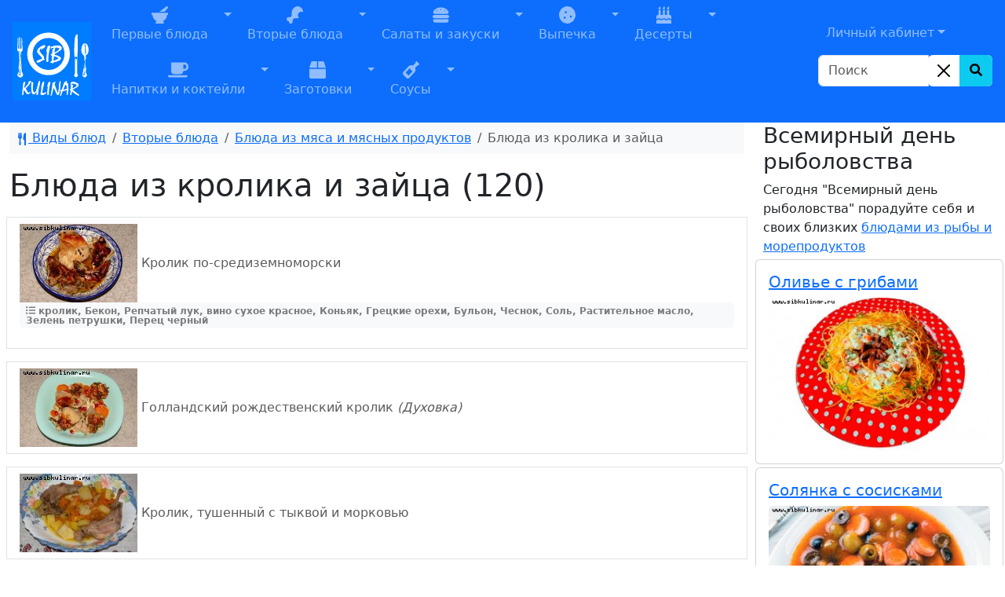

--- FILE ---
content_type: text/html; charset=UTF-8
request_url: https://www.sibkulinar.ru/dishtype.php?id=56
body_size: 12255
content:
<!DOCTYPE html><html lang="ru">
            <head itemscope itemtype="http://schema.org/WPHeader">
            <title itemprop="headline">Блюда из кролика и зайца / Блюда из мяса и мясных продуктов Кулинарные рецепты приготовления вкусных и изысканных блюд с фото</title>
<meta charset="utf-8" >
                <meta name="description" content="Вид блюда Блюда из кролика и зайца / Блюда из мяса и мясных продуктов, Кулинарные рецепты, советы, мировые кухни, кухня разных стран, рецепты по месту приготовления, блюда на каждый день, рецепты с фото, пошаговые рецепты, еда">
                <meta itemprop="description" content="Вид блюда Блюда из кролика и зайца / Блюда из мяса и мясных продуктов, Кулинарные рецепты, советы, мировые кухни, кухня разных стран, рецепты по месту приготовления, блюда на каждый день, рецепты с фото, пошаговые рецепты, еда">
                <meta name="keywords" content="Блюда из кролика и зайца / Блюда из мяса и мясных продуктов, СибКулинар, Кулинария, рецепты, советы, кухня, фоторецепты, еда">
                <meta itemprop="keywords" content="Блюда из кролика и зайца / Блюда из мяса и мясных продуктов, СибКулинар, Кулинария, рецепты, советы, кухня, фоторецепты, еда">
                <meta name="viewport" content="width=device-width, initial-scale=1, shrink-to-fit=no">
                <meta name="robots" content="all">
                <meta property="og:type" content="website"><link rel="canonical" href="https://www.sibkulinar.ru/dishtype.php?id=56"><meta property="og:url" content="https://www.sibkulinar.ru/dishtype.php?id=56" ><link rel="icon" href="https://www.sibkulinar.ru/favicon.ico" type="image/x-icon">
                <link rel="shortcut icon" href="https://www.sibkulinar.ru/favicon.ico" type="image/x-icon">
                <link rel="index" title="Кулинарные рецепты приготовления вкусных и изысканных блюд с фото" href="https://www.sibkulinar.ru">
                <meta property="og:title" content="Блюда из кролика и зайца / Блюда из мяса и мясных продуктов">             
                <link href="https://cdn.jsdelivr.net/npm/bootstrap@5.3.8/dist/css/bootstrap.min.css" rel="stylesheet" integrity="sha384-sRIl4kxILFvY47J16cr9ZwB07vP4J8+LH7qKQnuqkuIAvNWLzeN8tE5YBujZqJLB" crossorigin="anonymous">

                
                <link href="https://www.sibkulinar.ru/templates/main/css/styles.css?ver=107" rel="stylesheet" type="text/css" >
                              
                <script>
                 
                 $(function() {
                 $(window).scroll(function() {
                    if($(this).scrollTop() != 0) {
                        $('#toTop').fadeIn();
            	    } else {
                      $('#toTop').fadeOut();
                    }     
                });
                         
                    $('#toTop').click(function() {
                      $('body,html').animate({scrollTop:0},800);  
                    });       
                });           
                </script> <script>window.yaContextCb=window.yaContextCb||[]</script>
    <script src="https://yandex.ru/ads/system/context.js" async></script>
            </head>
            <body>
<!-- Global site tag (gtag.js) - Google Analytics -->
<script async src="https://www.googletagmanager.com/gtag/js?id=UA-26983722-2"></script>
<script>
  window.dataLayer = window.dataLayer || [];
  function gtag(){dataLayer.push(arguments);}
  gtag('js', new Date());

  gtag('config', 'UA-26983722-2');
</script>
<header><div class="container-fluid px-0"><nav class="navbar navbar-icon-top navbar-expand-lg navbar-dark bg-primary px-md-3">
                   
  <a class="navbar-brand" href="https://www.sibkulinar.ru/"><img src="https://www.sibkulinar.ru/templates/main/images/logo1.png" class="d-inline-block align-top" alt="sibkulinar.ru" title="sibkulinar.ru"></a><button class="navbar-toggler" type="button" data-bs-toggle="collapse" data-bs-target="#navbarSupportedContent" aria-controls="navbarSupportedContent" aria-expanded="false" aria-label="Toggle navigation">
    <span class="navbar-toggler-icon"></span>
  </button><div class="collapse navbar-collapse" id="navbarSupportedContent">  <ul class="navbar-nav mr-auto d-flex flex-md-wrap"><li class="nav-item btn-group">
<a href="https://www.sibkulinar.ru/./dishtype.php?id=30" class="nav-link" role="button"><i class="fas fa-mortar-pestle fa-lg"></i><br>
Первые блюда</a><a href="#" class="nav-link dropdown-toggle dropdown-toggle-split" role="button" id="dropdownMenuLink2" data-bs-toggle="dropdown" aria-expanded="false">
<span class="visually-hidden">Toggle Dropdown</span></a>
<ul class="dropdown-menu" aria-labelledby="dropdownMenuLink2">
<li><a class="dropdown-item" href="https://www.sibkulinar.ru/dishtype.php?id=31">Холодные первые блюда</a></li>
<li><a class="dropdown-item" href="https://www.sibkulinar.ru/dishtype.php?id=35">Горячие первые блюда</a></li>
<li><a class="dropdown-item" href="https://www.sibkulinar.ru/dishtype.php?id=192">Борщи</a></li>
<li><a class="dropdown-item" href="https://www.sibkulinar.ru/dishtype.php?id=203">Рассольники</a></li>
<li><a class="dropdown-item" href="https://www.sibkulinar.ru/dishtype.php?id=204">Солянка</a></li>
<li><a class="dropdown-item" href="https://www.sibkulinar.ru/dishtype.php?id=213">Супы-пюре</a></li>
<li><a class="dropdown-item" href="https://www.sibkulinar.ru/dishtype.php?id=222">Уха</a></li>
<li><a class="dropdown-item" href="https://www.sibkulinar.ru/dishtype.php?id=223">Щи</a></li>
<li><a class="dropdown-item" href="https://www.sibkulinar.ru/dishtype.php?id=225">Холодники</a></li>
<li><a class="dropdown-item" href="https://www.sibkulinar.ru/dishtype.php?id=228">Бульоны</a></li>
<li><a class="dropdown-item" href="https://www.sibkulinar.ru/dishtype.php?id=229">Изысканные супы</a></li>
<li><a class="dropdown-item" href="https://www.sibkulinar.ru/dishtype.php?id=231">Чорба</a></li>
<li><a class="dropdown-item" href="https://www.sibkulinar.ru/dishtype.php?id=268">Лагманы</a></li>
<li><a class="dropdown-item" href="https://www.sibkulinar.ru/dishtype.php?id=269">Супы-крема</a></li>
<li><a class="dropdown-item" href="https://www.sibkulinar.ru/dishtype.php?id=278">Харчо</a></li>
<li><a class="dropdown-item" href="https://www.sibkulinar.ru/dishtype.php?id=279">Похлёбки</a></li>
<li><a class="dropdown-item" href="https://www.sibkulinar.ru/dishtype.php?id=281">Шурпа</a></li>
<li><a class="dropdown-item" href="https://www.sibkulinar.ru/dishtype.php?id=293">Суп-лапша</a></li>
<li><a class="dropdown-item" href="https://www.sibkulinar.ru/dishtype.php?id=303">Супы из фасоли, гороха, чечевицы</a></li>
<li><a class="dropdown-item" href="https://www.sibkulinar.ru/dishtype.php?id=304">Хлебные супы</a></li>
<li><a class="dropdown-item" href="https://www.sibkulinar.ru/dishtype.php?id=316">Айнтопф</a></li>
<li><a class="dropdown-item" href="https://www.sibkulinar.ru/dishtype.php?id=350">Свекольники</a></li>
<li><a class="dropdown-item" href="https://www.sibkulinar.ru/dishtype.php?id=351">Капустняки</a></li>
<li><a class="dropdown-item" href="https://www.sibkulinar.ru/dishtype.php?id=352">Минестроне</a></li>
<li><a class="dropdown-item" href="https://www.sibkulinar.ru/dishtype.php?id=353">Гаспачо</a></li>
<li><a class="dropdown-item" href="https://www.sibkulinar.ru/dishtype.php?id=354">Бозбаш</a></li>
<li><a class="dropdown-item" href="https://www.sibkulinar.ru/dishtype.php?id=373">Хаши</a></li>
<li><a class="dropdown-item" href="https://www.sibkulinar.ru/dishtype.php?id=382">Кулеши</a></li>
</ul>
</li>
<li class="nav-item btn-group">
<a href="https://www.sibkulinar.ru/./dishtype.php?id=3" class="nav-link" role="button"><i class="fas fa-drumstick-bite fa-lg"></i><br>
Вторые блюда</a><a href="#" class="nav-link dropdown-toggle dropdown-toggle-split" role="button" id="dropdownMenuLink3" data-bs-toggle="dropdown" aria-expanded="false">
<span class="visually-hidden">Toggle Dropdown</span></a>
<ul class="dropdown-menu" aria-labelledby="dropdownMenuLink3">
<li><a class="dropdown-item" href="https://www.sibkulinar.ru/dishtype.php?id=43">Блюда из овощей</a></li>
<li><a class="dropdown-item" href="https://www.sibkulinar.ru/dishtype.php?id=48">Блюда из круп и изделий из теста</a></li>
<li><a class="dropdown-item" href="https://www.sibkulinar.ru/dishtype.php?id=52">Блюда из лапши и макарон</a></li>
<li><a class="dropdown-item" href="https://www.sibkulinar.ru/dishtype.php?id=54">Блюда из мяса и мясных продуктов</a></li>
<li><a class="dropdown-item" href="https://www.sibkulinar.ru/dishtype.php?id=60">Блюда из рыбы и морепродуктов</a></li>
<li><a class="dropdown-item" href="https://www.sibkulinar.ru/dishtype.php?id=61">Блюда из грибов</a></li>
<li><a class="dropdown-item" href="https://www.sibkulinar.ru/dishtype.php?id=63">Блюда из фасоли, гороха, чечевицы</a></li>
<li><a class="dropdown-item" href="https://www.sibkulinar.ru/dishtype.php?id=64">Молочные блюда</a></li>
<li><a class="dropdown-item" href="https://www.sibkulinar.ru/dishtype.php?id=65">Яичные блюда</a></li>
<li><a class="dropdown-item" href="https://www.sibkulinar.ru/dishtype.php?id=196">Бефстроганов</a></li>
<li><a class="dropdown-item" href="https://www.sibkulinar.ru/dishtype.php?id=200">Запеканки</a></li>
<li><a class="dropdown-item" href="https://www.sibkulinar.ru/dishtype.php?id=201">Гуляши</a></li>
<li><a class="dropdown-item" href="https://www.sibkulinar.ru/dishtype.php?id=202">Рагу</a></li>
<li><a class="dropdown-item" href="https://www.sibkulinar.ru/dishtype.php?id=205">Жаркое</a></li>
<li><a class="dropdown-item" href="https://www.sibkulinar.ru/dishtype.php?id=208">Бифштексы</a></li>
<li><a class="dropdown-item" href="https://www.sibkulinar.ru/dishtype.php?id=209">Шницели</a></li>
<li><a class="dropdown-item" href="https://www.sibkulinar.ru/dishtype.php?id=211">Шашлыки</a></li>
<li><a class="dropdown-item" href="https://www.sibkulinar.ru/dishtype.php?id=216">Антрекоты</a></li>
<li><a class="dropdown-item" href="https://www.sibkulinar.ru/dishtype.php?id=218">Чахохбили</a></li>
<li><a class="dropdown-item" href="https://www.sibkulinar.ru/dishtype.php?id=220">Бигосы</a></li>
<li><a class="dropdown-item" href="https://www.sibkulinar.ru/dishtype.php?id=234">Кебабы</a></li>
<li><a class="dropdown-item" href="https://www.sibkulinar.ru/dishtype.php?id=245">Блюда из фарша</a></li>
<li><a class="dropdown-item" href="https://www.sibkulinar.ru/dishtype.php?id=249">Из сыра и творога</a></li>
<li><a class="dropdown-item" href="https://www.sibkulinar.ru/dishtype.php?id=250">Фаршированные блюда</a></li>
<li><a class="dropdown-item" href="https://www.sibkulinar.ru/dishtype.php?id=255">Рулеты</a></li>
<li><a class="dropdown-item" href="https://www.sibkulinar.ru/dishtype.php?id=260">Жюльены</a></li>
<li><a class="dropdown-item" href="https://www.sibkulinar.ru/dishtype.php?id=266">Галушки</a></li>
<li><a class="dropdown-item" href="https://www.sibkulinar.ru/dishtype.php?id=272">Фарши</a></li>
<li><a class="dropdown-item" href="https://www.sibkulinar.ru/dishtype.php?id=280">Эскалопы</a></li>
<li><a class="dropdown-item" href="https://www.sibkulinar.ru/dishtype.php?id=297">Соте</a></li>
<li><a class="dropdown-item" href="https://www.sibkulinar.ru/dishtype.php?id=318">Ростбиф</a></li>
<li><a class="dropdown-item" href="https://www.sibkulinar.ru/dishtype.php?id=325">Мусака</a></li>
<li><a class="dropdown-item" href="https://www.sibkulinar.ru/dishtype.php?id=333">Чанахи</a></li>
<li><a class="dropdown-item" href="https://www.sibkulinar.ru/dishtype.php?id=374">Азу</a></li>
<li><a class="dropdown-item" href="https://www.sibkulinar.ru/dishtype.php?id=381">Лангеты</a></li>
</ul>
</li>
<li class="nav-item btn-group">
<a href="https://www.sibkulinar.ru/./dishtype.php?id=5" class="nav-link" role="button"><i class="fas fa-hamburger fa-lg"></i><br>
Салаты и закуски</a><a href="#" class="nav-link dropdown-toggle dropdown-toggle-split" role="button" id="dropdownMenuLink4" data-bs-toggle="dropdown" aria-expanded="false">
<span class="visually-hidden">Toggle Dropdown</span></a>
<ul class="dropdown-menu" aria-labelledby="dropdownMenuLink4">
<li><a class="dropdown-item" href="https://www.sibkulinar.ru/dishtype.php?id=11">Салаты</a></li>
<li><a class="dropdown-item" href="https://www.sibkulinar.ru/dishtype.php?id=19">Холодные закуски</a></li>
<li><a class="dropdown-item" href="https://www.sibkulinar.ru/dishtype.php?id=29">Горячие закуски</a></li>
<li><a class="dropdown-item" href="https://www.sibkulinar.ru/dishtype.php?id=145">Бутерброды</a></li>
<li><a class="dropdown-item" href="https://www.sibkulinar.ru/dishtype.php?id=226">Холодец и заливное</a></li>
<li><a class="dropdown-item" href="https://www.sibkulinar.ru/dishtype.php?id=227">Паштеты</a></li>
<li><a class="dropdown-item" href="https://www.sibkulinar.ru/dishtype.php?id=244">Гренки</a></li>
<li><a class="dropdown-item" href="https://www.sibkulinar.ru/dishtype.php?id=251">Суши (роллы, маки)</a></li>
<li><a class="dropdown-item" href="https://www.sibkulinar.ru/dishtype.php?id=262">Заправки</a></li>
<li><a class="dropdown-item" href="https://www.sibkulinar.ru/dishtype.php?id=264">Студни</a></li>
<li><a class="dropdown-item" href="https://www.sibkulinar.ru/dishtype.php?id=319">Начинки</a></li>
<li><a class="dropdown-item" href="https://www.sibkulinar.ru/dishtype.php?id=356">Пасты</a></li>
<li><a class="dropdown-item" href="https://www.sibkulinar.ru/dishtype.php?id=366">Закусочные торты</a></li>
<li><a class="dropdown-item" href="https://www.sibkulinar.ru/dishtype.php?id=380">Масляные смеси</a></li>
</ul>
</li>
<li class="nav-item btn-group">
<a href="https://www.sibkulinar.ru/./dishtype.php?id=8" class="nav-link" role="button"><i class="fas fa-cookie fa-lg"></i><br>
Выпечка</a><a href="#" class="nav-link dropdown-toggle dropdown-toggle-split" role="button" id="dropdownMenuLink5" data-bs-toggle="dropdown" aria-expanded="false">
<span class="visually-hidden">Toggle Dropdown</span></a>
<ul class="dropdown-menu" aria-labelledby="dropdownMenuLink5">
<li><a class="dropdown-item" href="https://www.sibkulinar.ru/dishtype.php?id=68">Пироги</a></li>
<li><a class="dropdown-item" href="https://www.sibkulinar.ru/dishtype.php?id=69">Блины</a></li>
<li><a class="dropdown-item" href="https://www.sibkulinar.ru/dishtype.php?id=72">Печенье</a></li>
<li><a class="dropdown-item" href="https://www.sibkulinar.ru/dishtype.php?id=73">Пончики</a></li>
<li><a class="dropdown-item" href="https://www.sibkulinar.ru/dishtype.php?id=74">Вафли</a></li>
<li><a class="dropdown-item" href="https://www.sibkulinar.ru/dishtype.php?id=97">Торты</a></li>
<li><a class="dropdown-item" href="https://www.sibkulinar.ru/dishtype.php?id=98">Круассаны</a></li>
<li><a class="dropdown-item" href="https://www.sibkulinar.ru/dishtype.php?id=99">Пирожные</a></li>
<li><a class="dropdown-item" href="https://www.sibkulinar.ru/dishtype.php?id=103">Пироги (сластенка)</a></li>
<li><a class="dropdown-item" href="https://www.sibkulinar.ru/dishtype.php?id=106">Пряники</a></li>
<li><a class="dropdown-item" href="https://www.sibkulinar.ru/dishtype.php?id=110">Блинчатые пироги, пирожки и блинники</a></li>
<li><a class="dropdown-item" href="https://www.sibkulinar.ru/dishtype.php?id=121">Оладьи</a></li>
<li><a class="dropdown-item" href="https://www.sibkulinar.ru/dishtype.php?id=129">Хлеб</a></li>
<li><a class="dropdown-item" href="https://www.sibkulinar.ru/dishtype.php?id=172">Лепёшки</a></li>
<li><a class="dropdown-item" href="https://www.sibkulinar.ru/dishtype.php?id=195">Куличи</a></li>
<li><a class="dropdown-item" href="https://www.sibkulinar.ru/dishtype.php?id=207">Чебуреки</a></li>
<li><a class="dropdown-item" href="https://www.sibkulinar.ru/dishtype.php?id=210">Пиццы</a></li>
<li><a class="dropdown-item" href="https://www.sibkulinar.ru/dishtype.php?id=215">Пирожки</a></li>
<li><a class="dropdown-item" href="https://www.sibkulinar.ru/dishtype.php?id=240">Булочки</a></li>
<li><a class="dropdown-item" href="https://www.sibkulinar.ru/dishtype.php?id=257">Кексы</a></li>
<li><a class="dropdown-item" href="https://www.sibkulinar.ru/dishtype.php?id=271">Начинки</a></li>
<li><a class="dropdown-item" href="https://www.sibkulinar.ru/dishtype.php?id=284">Тесто</a></li>
<li><a class="dropdown-item" href="https://www.sibkulinar.ru/dishtype.php?id=285">Хачапури</a></li>
<li><a class="dropdown-item" href="https://www.sibkulinar.ru/dishtype.php?id=286">Ватрушки</a></li>
<li><a class="dropdown-item" href="https://www.sibkulinar.ru/dishtype.php?id=311">Хворост</a></li>
<li><a class="dropdown-item" href="https://www.sibkulinar.ru/dishtype.php?id=312">Кулебяка</a></li>
<li><a class="dropdown-item" href="https://www.sibkulinar.ru/dishtype.php?id=313">Драники</a></li>
<li><a class="dropdown-item" href="https://www.sibkulinar.ru/dishtype.php?id=315">Беляши</a></li>
<li><a class="dropdown-item" href="https://www.sibkulinar.ru/dishtype.php?id=326">Шаньги</a></li>
<li><a class="dropdown-item" href="https://www.sibkulinar.ru/dishtype.php?id=328">Шарлотки</a></li>
<li><a class="dropdown-item" href="https://www.sibkulinar.ru/dishtype.php?id=329">Штрудели</a></li>
<li><a class="dropdown-item" href="https://www.sibkulinar.ru/dishtype.php?id=331">Курники</a></li>
<li><a class="dropdown-item" href="https://www.sibkulinar.ru/dishtype.php?id=348">Самса</a></li>
<li><a class="dropdown-item" href="https://www.sibkulinar.ru/dishtype.php?id=376">Расстегаи</a></li>
<li><a class="dropdown-item" href="https://www.sibkulinar.ru/dishtype.php?id=377">Сочни</a></li>
<li><a class="dropdown-item" href="https://www.sibkulinar.ru/dishtype.php?id=378">Рогалики</a></li>
<li><a class="dropdown-item" href="https://www.sibkulinar.ru/dishtype.php?id=379">Слойки</a></li>
<li><a class="dropdown-item" href="https://www.sibkulinar.ru/dishtype.php?id=384">Бабы</a></li>
<li><a class="dropdown-item" href="https://www.sibkulinar.ru/dishtype.php?id=385">Коврижки</a></li>
</ul>
</li>
<li class="nav-item btn-group">
<a href="https://www.sibkulinar.ru/./dishtype.php?id=6" class="nav-link" role="button"><i class="fas fa-birthday-cake fa-lg"></i><br>
Десерты</a><a href="#" class="nav-link dropdown-toggle dropdown-toggle-split" role="button" id="dropdownMenuLink6" data-bs-toggle="dropdown" aria-expanded="false">
<span class="visually-hidden">Toggle Dropdown</span></a>
<ul class="dropdown-menu" aria-labelledby="dropdownMenuLink6">
<li><a class="dropdown-item" href="https://www.sibkulinar.ru/dishtype.php?id=75">Сладкие блюда</a></li>
<li><a class="dropdown-item" href="https://www.sibkulinar.ru/dishtype.php?id=77">Суфле</a></li>
<li><a class="dropdown-item" href="https://www.sibkulinar.ru/dishtype.php?id=78">Конфеты. Помадки</a></li>
<li><a class="dropdown-item" href="https://www.sibkulinar.ru/dishtype.php?id=100">Прочее</a></li>
<li><a class="dropdown-item" href="https://www.sibkulinar.ru/dishtype.php?id=102">Салаты (сластенка)</a></li>
<li><a class="dropdown-item" href="https://www.sibkulinar.ru/dishtype.php?id=104">Напитки (сластенка)</a></li>
<li><a class="dropdown-item" href="https://www.sibkulinar.ru/dishtype.php?id=112">Сладкие</a></li>
<li><a class="dropdown-item" href="https://www.sibkulinar.ru/dishtype.php?id=113">Несладкие</a></li>
<li><a class="dropdown-item" href="https://www.sibkulinar.ru/dishtype.php?id=232">Желе</a></li>
<li><a class="dropdown-item" href="https://www.sibkulinar.ru/dishtype.php?id=237">Пудинги</a></li>
<li><a class="dropdown-item" href="https://www.sibkulinar.ru/dishtype.php?id=238">Кремы</a></li>
<li><a class="dropdown-item" href="https://www.sibkulinar.ru/dishtype.php?id=239">Мороженое</a></li>
<li><a class="dropdown-item" href="https://www.sibkulinar.ru/dishtype.php?id=254">Муссы</a></li>
<li><a class="dropdown-item" href="https://www.sibkulinar.ru/dishtype.php?id=256">Мармелады</a></li>
<li><a class="dropdown-item" href="https://www.sibkulinar.ru/dishtype.php?id=259">Джемы</a></li>
<li><a class="dropdown-item" href="https://www.sibkulinar.ru/dishtype.php?id=270">Пасты</a></li>
<li><a class="dropdown-item" href="https://www.sibkulinar.ru/dishtype.php?id=294">Парфе</a></li>
<li><a class="dropdown-item" href="https://www.sibkulinar.ru/dishtype.php?id=295">Пастила</a></li>
<li><a class="dropdown-item" href="https://www.sibkulinar.ru/dishtype.php?id=327">Цукаты</a></li>
<li><a class="dropdown-item" href="https://www.sibkulinar.ru/dishtype.php?id=383">Фланы</a></li>
</ul>
</li>
<li class="nav-item btn-group">
<a href="https://www.sibkulinar.ru/./dishtype.php?id=7" class="nav-link" role="button"><i class="fas fa-coffee fa-lg"></i><br>
Напитки и коктейли</a><a href="#" class="nav-link dropdown-toggle dropdown-toggle-split" role="button" id="dropdownMenuLink7" data-bs-toggle="dropdown" aria-expanded="false">
<span class="visually-hidden">Toggle Dropdown</span></a>
<ul class="dropdown-menu" aria-labelledby="dropdownMenuLink7">
<li><a class="dropdown-item" href="https://www.sibkulinar.ru/dishtype.php?id=81">Холодные напитки</a></li>
<li><a class="dropdown-item" href="https://www.sibkulinar.ru/dishtype.php?id=82">Квасы</a></li>
<li><a class="dropdown-item" href="https://www.sibkulinar.ru/dishtype.php?id=84">Горячие напитки</a></li>
<li><a class="dropdown-item" href="https://www.sibkulinar.ru/dishtype.php?id=130">Коктейли</a></li>
<li><a class="dropdown-item" href="https://www.sibkulinar.ru/dishtype.php?id=158">Шербеты</a></li>
<li><a class="dropdown-item" href="https://www.sibkulinar.ru/dishtype.php?id=197">Чай</a></li>
<li><a class="dropdown-item" href="https://www.sibkulinar.ru/dishtype.php?id=261">Пунши</a></li>
<li><a class="dropdown-item" href="https://www.sibkulinar.ru/dishtype.php?id=273">Глинтвейны</a></li>
<li><a class="dropdown-item" href="https://www.sibkulinar.ru/dishtype.php?id=274">Самогоны</a></li>
<li><a class="dropdown-item" href="https://www.sibkulinar.ru/dishtype.php?id=276">Сбитни</a></li>
<li><a class="dropdown-item" href="https://www.sibkulinar.ru/dishtype.php?id=282">Аперетивы</a></li>
<li><a class="dropdown-item" href="https://www.sibkulinar.ru/dishtype.php?id=283">Крюшоны</a></li>
<li><a class="dropdown-item" href="https://www.sibkulinar.ru/dishtype.php?id=310">Вино</a></li>
<li><a class="dropdown-item" href="https://www.sibkulinar.ru/dishtype.php?id=317">Морсы</a></li>
<li><a class="dropdown-item" href="https://www.sibkulinar.ru/dishtype.php?id=371">Гроги</a></li>
<li><a class="dropdown-item" href="https://www.sibkulinar.ru/dishtype.php?id=372">Джулепы</a></li>
</ul>
</li>
<li class="nav-item btn-group">
<a href="https://www.sibkulinar.ru/./dishtype.php?id=9" class="nav-link" role="button"><i class="fas fa-box fa-lg"></i><br>
Заготовки</a><a href="#" class="nav-link dropdown-toggle dropdown-toggle-split" role="button" id="dropdownMenuLink8" data-bs-toggle="dropdown" aria-expanded="false">
<span class="visually-hidden">Toggle Dropdown</span></a>
<ul class="dropdown-menu" aria-labelledby="dropdownMenuLink8">
<li><a class="dropdown-item" href="https://www.sibkulinar.ru/dishtype.php?id=13">Закрутки</a></li>
<li><a class="dropdown-item" href="https://www.sibkulinar.ru/dishtype.php?id=86">Компот</a></li>
<li><a class="dropdown-item" href="https://www.sibkulinar.ru/dishtype.php?id=89">Соленья</a></li>
<li><a class="dropdown-item" href="https://www.sibkulinar.ru/dishtype.php?id=92">Болгарский перец</a></li>
<li><a class="dropdown-item" href="https://www.sibkulinar.ru/dishtype.php?id=93">Прочие соленья и маринады</a></li>
<li><a class="dropdown-item" href="https://www.sibkulinar.ru/dishtype.php?id=95">Компоты</a></li>
<li><a class="dropdown-item" href="https://www.sibkulinar.ru/dishtype.php?id=159">Варенья</a></li>
<li><a class="dropdown-item" href="https://www.sibkulinar.ru/dishtype.php?id=242">Маринады</a></li>
<li><a class="dropdown-item" href="https://www.sibkulinar.ru/dishtype.php?id=243">Икра, приправы, заправки</a></li>
<li><a class="dropdown-item" href="https://www.sibkulinar.ru/dishtype.php?id=275">Пюре</a></li>
<li><a class="dropdown-item" href="https://www.sibkulinar.ru/dishtype.php?id=290">Повидло</a></li>
<li><a class="dropdown-item" href="https://www.sibkulinar.ru/dishtype.php?id=291">Заморозка</a></li>
<li><a class="dropdown-item" href="https://www.sibkulinar.ru/dishtype.php?id=292">Грибы</a></li>
</ul>
</li>
<li class="nav-item btn-group">
<a href="https://www.sibkulinar.ru/./dishtype.php?id=25" class="nav-link" role="button"><i class="fas fa-wine-bottle fa-lg"></i><br>
Соусы</a><a href="#" class="nav-link dropdown-toggle dropdown-toggle-split" role="button" id="dropdownMenuLink9" data-bs-toggle="dropdown" aria-expanded="false">
<span class="visually-hidden">Toggle Dropdown</span></a>
<ul class="dropdown-menu" aria-labelledby="dropdownMenuLink9">
<li><a class="dropdown-item" href="https://www.sibkulinar.ru/dishtype.php?id=26">Соусы к мясным блюдам</a></li>
<li><a class="dropdown-item" href="https://www.sibkulinar.ru/dishtype.php?id=27">Соусы к рыбе</a></li>
<li><a class="dropdown-item" href="https://www.sibkulinar.ru/dishtype.php?id=28">Соусы к овощным блюдам</a></li>
<li><a class="dropdown-item" href="https://www.sibkulinar.ru/dishtype.php?id=138">Итальянские соусы</a></li>
<li><a class="dropdown-item" href="https://www.sibkulinar.ru/dishtype.php?id=298">Майонезы</a></li>
<li><a class="dropdown-item" href="https://www.sibkulinar.ru/dishtype.php?id=330">Бешамель</a></li>
<li><a class="dropdown-item" href="https://www.sibkulinar.ru/dishtype.php?id=332">Кетчупы</a></li>
<li><a class="dropdown-item" href="https://www.sibkulinar.ru/dishtype.php?id=360">Горячие мучные подливки к мясным кушаньям</a></li>
<li><a class="dropdown-item" href="https://www.sibkulinar.ru/dishtype.php?id=361">Горячие подливки к овощам</a></li>
<li><a class="dropdown-item" href="https://www.sibkulinar.ru/dishtype.php?id=362">Горячие подливки к горячей рыбе и паштетам</a></li>
<li><a class="dropdown-item" href="https://www.sibkulinar.ru/dishtype.php?id=363">Холодные подливки к холодной отварной и жареной говядине, дичи, домашней птице и холодной рыбе </a></li>
<li><a class="dropdown-item" href="https://www.sibkulinar.ru/dishtype.php?id=364">Сладкие подливки к пудингам и кашам</a></li>
<li><a class="dropdown-item" href="https://www.sibkulinar.ru/dishtype.php?id=367">Соусы и приправы для блюд из дикорастущих съедобных растений.</a></li>
</ul>
</li>
</ul></div><div class="d-flex flex-column-reverse bd-highlight "><div class="bd-highlight"><form action="https://www.sibkulinar.ru/find.php" class="form-inline my-2 my-lg-0">
       <div class="input-group mb-3">
        <input type="search" class="form-control"  placeholder="Поиск" name="find" aria-label="Search" aria-describedby="button-search">
            <div class="input-group-append">
            <div class="btn-group bg-white rounded-end" role="group">
                <button type="button" class="btn-close bg-white p-1 m-2 opacity-100" id="search_clear" aria-label="Close"></button>
                <button type="submit" class="btn btn-info" id="button-search" aria-label="Search Button">
                    <i class="fa fa-search" aria-hidden="true"></i>
                </button>
            </div>
            </div> 
        </div>    
    </form>
</div>
<div class="bd-highlight"><ul class="navbar-nav mr-auto">
    <li class="nav-item dropdown">
    <a href="#" class="nav-link dropdown-toggle lk" id="navbarDropdown" role="button" data-bs-toggle="dropdown" aria-haspopup="true" aria-expanded="false">Личный кабинет</a><div class="dropdown-menu auth" aria-labelledby="navbarDropdown" ><h2 class="h3 mb-3 font-weight-normal">Вход</h2><form class="needs-validation was-validated" novalidate>
  <div class="form-group has-validation">
    <label for="exampleInputEmail1">Электронная почта или имя</label>
    <input type="text" class="form-control" id="exampleInputEmail1" aria-describedby="emailHelp" placeholder="Введите e-mail или имя" required>
    <div class="valid-feedback">
      Имя заполнено!
    </div>
    <div class="invalid-feedback">
        Имя или электронный адрес обязательны для заполнения!
      </div>
    <small id="emailHelp" class="form-text text-muted">Введите e-mail или имя, указанные при регистрации.</small>
  </div>
  <div class="form-group">
    <label for="exampleInputPassword1">Пароль</label>
    <input type="password" class="form-control" id="exampleInputPassword1" placeholder="Password" required>
    <div class="invalid-feedback">
        Пароль не может быть пустой!
      </div>
  </div>

  <button type="submit" class="btn btn-primary">Вход</button>
</form>
        <div class="dropdown-divider"></div>
            <a class="dropdown-item" href="#">Первый раз здесь? Зарегистрироваться</a>
            <a class="dropdown-item" href="#">Забыли пароль?</a>
        </div>
</li></ul>
</div>
</div>
</nav></div></header><div class="container-fluid"><div class="row">  <div class="col-sm-12 col-xl-9"><nav aria-label="breadcrumb"><ol class="breadcrumb bg-light p-2"><li class="breadcrumb-item"><a href="https://www.sibkulinar.ru/dishtype.php?id=1"><svg xmlns="http://www.w3.org/2000/svg" width="16" height="16" fill="currentColor" class="bi bi-fork-knife" viewBox="0 0 16 16">
  <path d="M13 .5c0-.276-.226-.506-.498-.465-1.703.257-2.94 2.012-3 8.462a.5.5 0 0 0 .498.5c.56.01 1 .13 1 1.003v5.5a.5.5 0 0 0 .5.5h1a.5.5 0 0 0 .5-.5zM4.25 0a.25.25 0 0 1 .25.25v5.122a.128.128 0 0 0 .256.006l.233-5.14A.25.25 0 0 1 5.24 0h.522a.25.25 0 0 1 .25.238l.233 5.14a.128.128 0 0 0 .256-.006V.25A.25.25 0 0 1 6.75 0h.29a.5.5 0 0 1 .498.458l.423 5.07a1.69 1.69 0 0 1-1.059 1.711l-.053.022a.92.92 0 0 0-.58.884L6.47 15a.971.971 0 1 1-1.942 0l.202-6.855a.92.92 0 0 0-.58-.884l-.053-.022a1.69 1.69 0 0 1-1.059-1.712L3.462.458A.5.5 0 0 1 3.96 0z"/>
</svg> Виды блюд</a></li>
<li class="breadcrumb-item"><a href="https://www.sibkulinar.ru/dishtype.php?id=3">Вторые блюда</a></li>
<li class="breadcrumb-item"><a href="https://www.sibkulinar.ru/dishtype.php?id=54">Блюда из мяса и мясных продуктов</a></li>
<li class="breadcrumb-item active sub-category">Блюда из кролика и зайца</li>
</ol></nav><div class='desc_dishtype'></div>      <div class="row">      </div><h1>Блюда из кролика и зайца (120)</h1><div class="row list-group list-group-horizontal d-flex"><div class="p-2"><a class="list-group-item list-group-item-action" href="./recipe.php?id=104852"><img src="./image_recipe.php?id=104852&amp;type=3" loading="lazy" alt="Кролик по-средиземноморски" title="Фото к рецепту Кролик по-средиземноморски"> Кролик по-средиземноморски<p> <span class="badge ingredient bg-light text-black-50"><i class="fas fa-list-ul"></i> кролик, Бекон, Репчатый лук, вино сухое красное, Коньяк, Грецкие орехи, Бульон, Чеснок, Соль, Растительное масло, Зелень петрушки, Перец черный</span></p></a>
</div>
 <div class="p-2"><a class="list-group-item list-group-item-action" href="./recipe.php?id=102999"><img src="./image_recipe.php?id=102999&amp;type=3" loading="lazy" alt="Голландский рождественский кролик" title="Фото к рецепту Голландский рождественский кролик"> Голландский рождественский кролик<em> (Духовка)</em></a>
</div>
 <div class="p-2"><a class="list-group-item list-group-item-action" href="./recipe.php?id=73689"><img src="./image_recipe.php?id=73689&amp;type=3" loading="lazy" alt="Кролик, тушенный с тыквой и морковью" title="Фото к рецепту Кролик, тушенный с тыквой и морковью"> Кролик, тушенный с тыквой и морковью</a>
</div>
 <div class="p-2"><a class="list-group-item list-group-item-action" href="./recipe.php?id=73699"><img src="./image_recipe.php?id=73699&amp;type=3" loading="lazy" alt="Биточки из кролика, тушенные с баклажанами и перцем" title="Фото к рецепту Биточки из кролика, тушенные с баклажанами и перцем"> Биточки из кролика, тушенные с баклажанами и перцем<p> <span class="badge ingredient bg-light text-black-50"><i class="fas fa-list-ul"></i> кролик, Баклажаны, Сладкий перец, Помидоры, Луковица, Свиное сало, Вода, Сливочное масло, Соль, перец, Зелень</span></p></a>
</div>
 <div class="p-2"><a class="list-group-item list-group-item-action" href="./recipe.php?id=73703"><img src="./image_recipe.php?id=73703&amp;type=3" loading="lazy" alt="Запеканка из кролика с макаронами" title="Фото к рецепту Запеканка из кролика с макаронами"> Запеканка из кролика с макаронами<em> (Духовка)</em><p> <span class="badge ingredient bg-light text-black-50"><i class="fas fa-list-ul"></i> кролик, Макароны, Помидоры, Репчатый лук, Чеснок, Сельдерей, Маслины, Сыр, Тимьян, Розмарин, Соль, перец, Специи</span></p></a>
</div>
 <div class="p-2"><a class="list-group-item list-group-item-action" href="./recipe.php?id=29338"><img src="./image_recipe.php?id=29338&amp;type=3" loading="lazy" alt="Кролик по-средиземноморски" title="Фото к рецепту Кролик по-средиземноморски"> Кролик по-средиземноморски<p> <span class="badge ingredient bg-light text-black-50"><i class="fas fa-list-ul"></i> кролик, Репчатый лук, Бекон, грецкий орех, Чеснок, вино сухое, Коньяк, Жир, Соль, перец, Специи, Бульон мясной</span></p></a>
</div>
 <div class="p-2"><a class="list-group-item list-group-item-action" href="./recipe.php?id=71759"><img src="./image_recipe.php?id=71759&amp;type=3" loading="lazy" alt="Плов из кролика с черносливом и айвой" title="Фото к рецепту Плов из кролика с черносливом и айвой"> Плов из кролика с черносливом и айвой<p> <span class="badge ingredient bg-light text-black-50"><i class="fas fa-list-ul"></i> Растительное масло, кролик, Рис длинный, Морковь, Лук, айва, Чернослив, Соль, зира, Вода</span></p></a>
</div>
 <div class="p-2"><a class="list-group-item list-group-item-action" href="./recipe.php?id=71758"><img src="./image_recipe.php?id=71758&amp;type=3" loading="lazy" alt="Кролик, тушеный в сливочном соусе с фасолью" title="Фото к рецепту Кролик, тушеный в сливочном соусе с фасолью"> Кролик, тушеный в сливочном соусе с фасолью<p> <span class="badge ingredient bg-light text-black-50"><i class="fas fa-list-ul"></i> кролик, Морковь, Луковица, Огурцы соленые, Фасоль, Сметана, Мука, Вода, Растительное масло</span></p></a>
</div>
 <div class="p-2"><a class="list-group-item list-group-item-action" href="./recipe.php?id=34579"><img src="./image_recipe.php?id=34579&amp;type=3" loading="lazy" alt="Тушеный кролик" title="Фото к рецепту Тушеный кролик"> Тушеный кролик<p> <span class="badge ingredient bg-light text-black-50"><i class="fas fa-list-ul"></i> кролик, Морковь, Лук, Сметана, Тмин, Соль, перец, Растительное масло</span></p></a>
</div>
 <div class="p-2"><a class="list-group-item list-group-item-action" href="./recipe.php?id=69782"><img src="./image_recipe.php?id=69782&amp;type=3" loading="lazy" alt="Кролик с черносливом" title="Фото к рецепту Кролик с черносливом"> Кролик с черносливом<p> <span class="badge ingredient bg-light text-black-50"><i class="fas fa-list-ul"></i> кролик, Шпик, Растительное масло, Чернослив, Красное вино, Вода, Соль, Перец черный, Лавровый лист, Сметана, Мука</span></p></a>
</div>
 <div class="p-2"><a class="list-group-item list-group-item-action" href="./recipe.php?id=66844"><img src="./image_recipe.php?id=66844&amp;type=3" loading="lazy" alt="Кролик, тушенный в молоке" title="Фото к рецепту Кролик, тушенный в молоке"> Кролик, тушенный в молоке<p> <span class="badge ingredient bg-light text-black-50"><i class="fas fa-list-ul"></i> кролик, Репчатый лук, зелень петрушки рубленая, Молоко, Молотый черный перец, Соль</span></p></a>
</div>
 <div class="p-2"><a class="list-group-item list-group-item-action" href="./recipe.php?id=51385"><i class="far fa-image"></i> Банкетное блюдо "Воспоминание о лете"</a>
</div>
 <div class="p-2"><a class="list-group-item list-group-item-action" href="./recipe.php?id=16348"><i class="far fa-image"></i> Вкусный кролик</a>
</div>
 <div class="p-2"><a class="list-group-item list-group-item-action" href="./recipe.php?id=73686"><i class="far fa-image"></i> Гуляш с кроликом, перцем и капустой<p> <span class="badge ingredient bg-light text-black-50"><i class="fas fa-list-ul"></i> кролик, Капуста, Красный перец, Лук, Чеснок, Растительное масло, вино сухое белое, бульон овощной, Соль, перец</span></p></a>
</div>
 <div class="p-2"><a class="list-group-item list-group-item-action" href="./recipe.php?id=34305"><i class="far fa-image"></i> Жареный кролик<p> <span class="badge ingredient bg-light text-black-50"><i class="fas fa-list-ul"></i> кролик, Белое вино, Масло, Розмарин, Чеснок, Соль, перец</span></p></a>
</div>
 <div class="p-2"><a class="list-group-item list-group-item-action" href="./recipe.php?id=87244"><i class="far fa-image"></i> Жаркое из зайца (<em itemprop="recipeCuisine">Русская кухня</em>)
</a>
</div>
 <div class="p-2"><a class="list-group-item list-group-item-action" href="./recipe.php?id=87246"><i class="far fa-image"></i> Жаркое из зайца в белом вине (<em itemprop="recipeCuisine">Русская кухня</em>)
</a>
</div>
 <div class="p-2"><a class="list-group-item list-group-item-action" href="./recipe.php?id=87250"><i class="far fa-image"></i> Жаркое из зайца с можжевельником (<em itemprop="recipeCuisine">Русская кухня</em>)
</a>
</div>
 <div class="p-2"><a class="list-group-item list-group-item-action" href="./recipe.php?id=87252"><i class="far fa-image"></i> Жаркое из зайца со сметанным соусом (<em itemprop="recipeCuisine">Русская кухня</em>)
</a>
</div>
 <div class="p-2"><a class="list-group-item list-group-item-action" href="./recipe.php?id=87260"><i class="far fa-image"></i> Жаркое из рубленого мяса зайца (<em itemprop="recipeCuisine">Русская кухня</em>)
</a>
</div>
 <div class="p-2"><a class="list-group-item list-group-item-action" href="./recipe.php?id=77533"><i class="far fa-image"></i> Запеченные кабачки с крольчатиной, картофелем, оливками, солеными огурцами, сыром и петрушкой "Салонные"<em> (Духовка)</em></a>
</div>
 <div class="p-2"><a class="list-group-item list-group-item-action" href="./recipe.php?id=2257"><i class="far fa-image"></i> Заяц (Кролик) копчёный</a>
</div>
 <div class="p-2"><a class="list-group-item list-group-item-action" href="./recipe.php?id=87623"><i class="far fa-image"></i> Заяц в горшочке (2) (<em itemprop="recipeCuisine">Русская кухня</em>)
<em> (Духовка)</em></a>
</div>
 <div class="p-2"><a class="list-group-item list-group-item-action" href="./recipe.php?id=87625"><i class="far fa-image"></i> Заяц жареный по-берлински (<em itemprop="recipeCuisine">Немецкая кухня</em>)
</a>
</div>
 <div class="p-2"><a class="list-group-item list-group-item-action" href="./recipe.php?id=87627"><i class="far fa-image"></i> Заяц под чесночным соусом (<em itemprop="recipeCuisine">Французская кухня</em>)
</a>
</div>
 <div class="p-2"><a class="list-group-item list-group-item-action" href="./recipe.php?id=87631"><i class="far fa-image"></i> Заяц, шпигованный с яблоками (<em itemprop="recipeCuisine">Русская кухня</em>)
<em> (Духовка)</em></a>
</div>
 <div class="p-2"><a class="list-group-item list-group-item-action" href="./recipe.php?id=87633"><i class="far fa-image"></i> Заячьи потроха в сметанном соусе с томатом (<em itemprop="recipeCuisine">Латвийская кухня</em>)
</a>
</div>
 <div class="p-2"><a class="list-group-item list-group-item-action" href="./recipe.php?id=34655"><i class="far fa-image"></i> К зайцу с тимьяном подливай сметану<em> (Духовка)</em></a>
</div>
 <div class="p-2"><a class="list-group-item list-group-item-action" href="./recipe.php?id=70538"><i class="far fa-image"></i> Кролик "по-домашнему"<p> <span class="badge ingredient bg-light text-black-50"><i class="fas fa-list-ul"></i> кролик, Морковь, Картофель, Специи, Соль, Укроп, Растительное масло</span></p></a>
</div>
 <div class="p-2"><a class="list-group-item list-group-item-action" href="./recipe.php?id=108421"><i class="far fa-image"></i> Кролик (заяц) жареный<em> (Духовка)</em></a>
</div>
 <div class="p-2"><a class="list-group-item list-group-item-action" href="./recipe.php?id=65167"><i class="far fa-image"></i> Кролик в белом вине (<em itemprop="recipeCuisine">Итальянская кухня</em>)
</a>
</div>
 <div class="p-2"><a class="list-group-item list-group-item-action" href="./recipe.php?id=66525"><i class="far fa-image"></i> Кролик в белом вине с овощами</a>
</div>
 <div class="p-2"><a class="list-group-item list-group-item-action" href="./recipe.php?id=17104"><i class="far fa-image"></i> Кролик в белом соусе<p> <span class="badge ingredient bg-light text-black-50"><i class="fas fa-list-ul"></i> кролик, Лавровый лист, Репчатый лук, Морковь, перец, Петрушка, Соль</span></p></a>
</div>
 <div class="p-2"><a class="list-group-item list-group-item-action" href="./recipe.php?id=13697"><i class="far fa-image"></i> Кролик в горчице<em> (Духовка)</em><p> <span class="badge ingredient bg-light text-black-50"><i class="fas fa-list-ul"></i> кролик, Горчица, Густая сметана, Картофель, Соль, перец</span></p></a>
</div>
 <div class="p-2"><a class="list-group-item list-group-item-action" href="./recipe.php?id=62047"><i class="far fa-image"></i> Кролик в горшочке с цедрой апельсина<em> (В горшочке)</em></a>
</div>
 <div class="p-2"><a class="list-group-item list-group-item-action" href="./recipe.php?id=105350"><i class="far fa-image"></i> Кролик в лимонном соусе</a>
</div>
 <div class="p-2"><a class="list-group-item list-group-item-action" href="./recipe.php?id=88856"><i class="far fa-image"></i> Кролик в маринаде<p> <span class="badge ingredient bg-light text-black-50"><i class="fas fa-list-ul"></i> кролик, Морковь, Корень петрушки, Репчатый лук, Репа, паста томатная, Подсолнечное масло, Сахар, Уксус</span></p></a>
</div>
 <div class="p-2"><a class="list-group-item list-group-item-action" href="./recipe.php?id=83175"><i class="far fa-image"></i> Кролик в сливочном соусе<em> (СВЧ)</em></a>
</div>
 <div class="p-2"><a class="list-group-item list-group-item-action" href="./recipe.php?id=61407"><i class="far fa-image"></i> Кролик в соусе<p> <span class="badge ingredient bg-light text-black-50"><i class="fas fa-list-ul"></i> кролик, Белые грибы, Растительное масло, Сливочное масло, Взбитые сливки, Мука, Соль, перец, Петрушка</span></p></a>
</div>
 <div class="p-2"><a class="list-group-item list-group-item-action" href="./recipe.php?id=88857"><i class="far fa-image"></i> Кролик в сырном соусе</a>
</div>
 <div class="p-2"><a class="list-group-item list-group-item-action" href="./recipe.php?id=73687"><i class="far fa-image"></i> Кролик в шоколаде</a>
</div>
 <div class="p-2"><a class="list-group-item list-group-item-action" href="./recipe.php?id=104203"><i class="far fa-image"></i> Кролик в вине с чесноком</a>
</div>
 <div class="p-2"><a class="list-group-item list-group-item-action" href="./recipe.php?id=103388"><i class="far fa-image"></i> Кролик в горчично-сливочном соусе</a>
</div>
 <div class="p-2"><a class="list-group-item list-group-item-action" href="./recipe.php?id=103593"><i class="far fa-image"></i> Кролик в красном вине с горчицей<em> (Духовка)</em></a>
</div>
 <div class="p-2"><a class="list-group-item list-group-item-action" href="./recipe.php?id=103386"><i class="far fa-image"></i> Кролик в сливках</a>
</div>
 <div class="p-2"><a class="list-group-item list-group-item-action" href="./recipe.php?id=88858"><i class="far fa-image"></i> Кролик вареный с соусом</a>
</div>
 <div class="p-2"><a class="list-group-item list-group-item-action" href="./recipe.php?id=17103"><i class="far fa-image"></i> Кролик жареный<p> <span class="badge ingredient bg-light text-black-50"><i class="fas fa-list-ul"></i> кролик, Масло</span></p></a>
</div>
 <div class="p-2"><a class="list-group-item list-group-item-action" href="./recipe.php?id=46370"><i class="far fa-image"></i> Кролик жареный (2)<em> (Духовка)</em><p> <span class="badge ingredient bg-light text-black-50"><i class="fas fa-list-ul"></i> кролик, Жир, Сметана, Шпик, Сливочное масло, Морковь, Корень петрушки, Луковица, Соль, Специи, Зелень</span></p></a>
</div>
 <div class="p-2"><a class="list-group-item list-group-item-action" href="./recipe.php?id=73701"><i class="far fa-image"></i> Кролик жареный, фаршированный рисом</a>
</div>
 <div class="p-2"><a class="list-group-item list-group-item-action" href="./recipe.php?id=7830"><i class="far fa-image"></i> Кролик или курица под снегом<em> (Духовка)</em></a>
</div>
 <div class="p-2"><a class="list-group-item list-group-item-action" href="./recipe.php?id=62045"><i class="far fa-image"></i> Кролик на вертеле</a>
</div>
 <div class="p-2"><a class="list-group-item list-group-item-action" href="./recipe.php?id=64592"><i class="far fa-image"></i> Кролик отварной<p> <span class="badge ingredient bg-light text-black-50"><i class="fas fa-list-ul"></i> кролик, Корень петрушки, Репчатый лук, Соус, Соль, Специи, Зелень</span></p></a>
</div>
 <div class="p-2"><a class="list-group-item list-group-item-action" href="./recipe.php?id=105351"><i class="far fa-image"></i> Кролик печеный со сметаной<p> <span class="badge ingredient bg-light text-black-50"><i class="fas fa-list-ul"></i> кролик, Мука, Жир, Сметана, Соль</span></p></a>
</div>
 <div class="p-2"><a class="list-group-item list-group-item-action" href="./recipe.php?id=88859"><i class="far fa-image"></i> Кролик по-мальтийски (<em itemprop="recipeCuisine">Мальтийская кухня</em>)
</a>
</div>
 <div class="p-2"><a class="list-group-item list-group-item-action" href="./recipe.php?id=62046"><i class="far fa-image"></i> Кролик по-нормандски<em> (Духовка)</em></a>
</div>
 <div class="p-2"><a class="list-group-item list-group-item-action" href="./recipe.php?id=88860"><i class="far fa-image"></i> Кролик по-средиземноморски</a>
</div>
 <div class="p-2"><a class="list-group-item list-group-item-action" href="./recipe.php?id=83174"><i class="far fa-image"></i> Кролик по-тирольски<em> (СВЧ)</em></a>
</div>
 <div class="p-2"><a class="list-group-item list-group-item-action" href="./recipe.php?id=103387"><i class="far fa-image"></i> Кролик по-французски</a>
</div>
 <div class="p-2"><a class="list-group-item list-group-item-action" href="./recipe.php?id=63782"><i class="far fa-image"></i> Кролик по-французски<em> (Духовка)</em></a>
</div>
 <div class="p-2"><a class="list-group-item list-group-item-action" href="./recipe.php?id=62048"><i class="far fa-image"></i> Кролик под белым соусом</a>
</div>
 <div class="p-2"><a class="list-group-item list-group-item-action" href="./recipe.php?id=60841"><i class="far fa-image"></i> Кролик под ореховым соусом</a>
</div>
 <div class="p-2"><a class="list-group-item list-group-item-action" href="./recipe.php?id=74777"><i class="far fa-image"></i> Кролик под ореховым соусом (<em itemprop="recipeCuisine">Латвийская кухня</em>)
</a>
</div>
 <div class="p-2"><a class="list-group-item list-group-item-action" href="./recipe.php?id=73690"><i class="far fa-image"></i> Кролик с белыми грибами</a>
</div>
 <div class="p-2"><a class="list-group-item list-group-item-action" href="./recipe.php?id=61450"><i class="far fa-image"></i> Кролик с глазированным луком<em> (Духовка)</em></a>
</div>
 <div class="p-2"><a class="list-group-item list-group-item-action" href="./recipe.php?id=11269"><i class="far fa-image"></i> Кролик с грибами<p> <span class="badge ingredient bg-light text-black-50"><i class="fas fa-list-ul"></i> кролик, Сливочное масло, Грибы, Мука, Сметана, Репчатый лук, Оливковое масло, Лавровый лист, Уксус винный, Вино, Соль, перец</span></p></a>
</div>
 <div class="p-2"><a class="list-group-item list-group-item-action" href="./recipe.php?id=73685"><i class="far fa-image"></i> Кролик с зеленым горошком<em> (Духовка)</em><p> <span class="badge ingredient bg-light text-black-50"><i class="fas fa-list-ul"></i> кролик, Морковь, Зеленый горошек, Луковица, Сливки, Соевый соус, Лимон, Тимьян, Розмарин, Оливковое масло</span></p></a>
</div>
 <div class="p-2"><a class="list-group-item list-group-item-action" href="./recipe.php?id=88862"><i class="far fa-image"></i> Кролик с лимоном по-сицилийски</a>
</div>
 <div class="p-2"><a class="list-group-item list-group-item-action" href="./recipe.php?id=13699"><i class="far fa-image"></i> Кролик с лимоном по-сицилийски</a>
</div>
 <div class="p-2"><a class="list-group-item list-group-item-action" href="./recipe.php?id=88863"><i class="far fa-image"></i> Кролик с лисичками</a>
</div>
 <div class="p-2"><a class="list-group-item list-group-item-action" href="./recipe.php?id=71348"><i class="far fa-image"></i> Кролик с маслинами</a>
</div>
 <div class="p-2"><a class="list-group-item list-group-item-action" href="./recipe.php?id=88864"><i class="far fa-image"></i> Кролик с оливками и помидорами<p> <span class="badge ingredient bg-light text-black-50"><i class="fas fa-list-ul"></i> кролик, Маслины, Репчатый лук, Розмарин, Помидоры, вино красное, Чеснок, Соль, перец</span></p></a>
</div>
 <div class="p-2"><a class="list-group-item list-group-item-action" href="./recipe.php?id=61823"><i class="far fa-image"></i> Кролик с оливками и чесноком (<em itemprop="recipeCuisine">Французская кухня</em>)
<p> <span class="badge ingredient bg-light text-black-50"><i class="fas fa-list-ul"></i> кролик, Оливковое масло, чабрец, Лавровый лист, Уксус винный, оливки без косточек, Зелень петрушки, Чеснок, Соль, Перец черный</span></p></a>
</div>
 <div class="p-2"><a class="list-group-item list-group-item-action" href="./recipe.php?id=108270"><i class="far fa-image"></i> Кролик с пастой</a>
</div>
 <div class="p-2"><a class="list-group-item list-group-item-action" href="./recipe.php?id=73694"><i class="far fa-image"></i> Кролик с тыквой в апельсиновом соусе<em> (Духовка)</em></a>
</div>
 <div class="p-2"><a class="list-group-item list-group-item-action" href="./recipe.php?id=32327"><i class="far fa-image"></i> Кролик тушеный </a>
</div>
 <div class="p-2"><a class="list-group-item list-group-item-action" href="./recipe.php?id=69444"><i class="far fa-image"></i> Кролик тушеный в вине<p> <span class="badge ingredient bg-light text-black-50"><i class="fas fa-list-ul"></i> кролик, Растительное масло, Мука, вино красное, Красное вино, Репчатый лук, Специи</span></p></a>
</div>
 <div class="p-2"><a class="list-group-item list-group-item-action" href="./recipe.php?id=16066"><i class="far fa-image"></i> Кролик тушеный с апельсинами <em> (СВЧ)</em></a>
</div>
 <div class="p-2"><a class="list-group-item list-group-item-action" href="./recipe.php?id=88865"><i class="far fa-image"></i> Кролик тушеный с апельсинами</a>
</div>
 <div class="p-2"><a class="list-group-item list-group-item-action" href="./recipe.php?id=88866"><i class="far fa-image"></i> Кролик тушеный с плодами манго</a>
</div>
 <div class="p-2"><a class="list-group-item list-group-item-action" href="./recipe.php?id=88867"><i class="far fa-image"></i> Кролик фаршированный</a>
</div>
 <div class="p-2"><a class="list-group-item list-group-item-action" href="./recipe.php?id=73702"><i class="far fa-image"></i> Кролик фаршированный</a>
</div>
 <div class="p-2"><a class="list-group-item list-group-item-action" href="./recipe.php?id=88868"><i class="far fa-image"></i> Кролик, жаренный в яйцах</a>
</div>
 <div class="p-2"><a class="list-group-item list-group-item-action" href="./recipe.php?id=88869"><i class="far fa-image"></i> Кролик, жаренный с чесноком<em> (Духовка)</em><p> <span class="badge ingredient bg-light text-black-50"><i class="fas fa-list-ul"></i> кролик, Вино, Лавровый лист, Соль, перец, Чеснок, Растительное масло, Бульон</span></p></a>
</div>
 <div class="p-2"><a class="list-group-item list-group-item-action" href="./recipe.php?id=73693"><i class="far fa-image"></i> Кролик, запеченный с яблоками<em> (Духовка)</em></a>
</div>
 <div class="p-2"><a class="list-group-item list-group-item-action" href="./recipe.php?id=88870"><i class="far fa-image"></i> Кролик, запеченный с яйцом<p> <span class="badge ingredient bg-light text-black-50"><i class="fas fa-list-ul"></i> кролик, Картофель, Топленое масло, Яйцо, Сметана, лук зеленый, Соль</span></p></a>
</div>
 <div class="p-2"><a class="list-group-item list-group-item-action" href="./recipe.php?id=63286"><i class="far fa-image"></i> Кролик, тушенный в миндальном соусе<em> (Духовка)</em></a>
</div>
 <div class="p-2"><a class="list-group-item list-group-item-action" href="./recipe.php?id=64428"><i class="far fa-image"></i> Кролик, тушенный в молоке (2)<p> <span class="badge ingredient bg-light text-black-50"><i class="fas fa-list-ul"></i> кролик, Шпик, Репчатый лук, Жир, Молоко, Зелень петрушки, Зелень укропа, Соль</span></p></a>
</div>
 <div class="p-2"><a class="list-group-item list-group-item-action" href="./recipe.php?id=73684"><i class="far fa-image"></i> Кролик, тушенный в сметане с луком</a>
</div>
 <div class="p-2"><a class="list-group-item list-group-item-action" href="./recipe.php?id=73692"><i class="far fa-image"></i> Кролик, тушенный в сметане с черносливом<p> <span class="badge ingredient bg-light text-black-50"><i class="fas fa-list-ul"></i> кролик, Морковь, Луковица, Сметана, Чернослив, Чеснок, Соль, Специи, Соевый соус</span></p></a>
</div>
 <div class="p-2"><a class="list-group-item list-group-item-action" href="./recipe.php?id=81394"><i class="far fa-image"></i> Кролик, тушенный в соусе</a>
</div>
 <div class="p-2"><a class="list-group-item list-group-item-action" href="./recipe.php?id=88871"><i class="far fa-image"></i> Кролик, тушенный в соусе с овощами</a>
</div>
 <div class="p-2"><a class="list-group-item list-group-item-action" href="./recipe.php?id=104204"><i class="far fa-image"></i> Кролик, тушенный в сметанном соусе<em> (Духовка)</em></a>
</div>
 <div class="p-2"><a class="list-group-item list-group-item-action" href="./recipe.php?id=110153"><i class="far fa-image"></i> Кролик, тушенный с вином и луком<em> (Изысканные блюда)</em></a>
</div>
 <div class="p-2"><a class="list-group-item list-group-item-action" href="./recipe.php?id=73697"><i class="far fa-image"></i> Кролик, тушенный с морковью и помидорами в горшочке<em> (Духовка)</em></a>
</div>
 <div class="p-2"><a class="list-group-item list-group-item-action" href="./recipe.php?id=82924"><i class="far fa-image"></i> Кролик, тушенный с овощами<p> <span class="badge ingredient bg-light text-black-50"><i class="fas fa-list-ul"></i> кролик, Жир, Морковь, Корень петрушки, Луковица, Картофель, Томат-пюре, Чеснок, Вода, мука пшеничная, Лавровый лист, Душистый перец</span></p></a>
</div>
 <div class="p-2"><a class="list-group-item list-group-item-action" href="./recipe.php?id=71366"><i class="far fa-image"></i> Кролик, тушенный с помидорами</a>
</div>
 </div><nav class="mt-3" aria-label="Page navigation">
        <ul class="pagination"><li class="page-item active" aria-current="page"><a class="page-link">1</a></li>
<li class="page-item"><a class="page-link" href="/dishtype.php?start=96&amp;id=56">2</a></li>
<li class="page-item"><a class="page-link" href="/dishtype.php?start=96&amp;id=56" aria-label="Next">
        <span aria-hidden="true">&raquo;</span>
      </a></li>
</ul>
    </nav>   </div>   <div class="col-sm-12 col-xl-3"><div class="panel panel-info">
            <div class="panel-heading">
            <h3 class="panel-title">Всемирный день рыболовства</h3>
            </div>
<div class="panel-body"><span>Сегодня "Всемирный день рыболовства" порадуйте себя и своих близких <a href="https://www.sibkulinar.ru/dishtype.php?id=60">блюдами из рыбы и морепродуктов</a></span></div></div><div class="panel panel-info">
    <div class="panel-heading">
    
    </div>
<div class="panel-body"><script type="text/javascript">
<!--
var _acic={dataProvider:10};(function(){var e=document.createElement("script");e.type="text/javascript";e.async=true;e.src="https://www.acint.net/aci.js";var t=document.getElementsByTagName("script")[0];t.parentNode.insertBefore(e,t)})()
//-->
</script><script async="async" src="https://w.uptolike.com/widgets/v1/zp.js?pid=lfe5e417f93b5a06980fa10f5490c3642034db1f90" type="text/javascript"></script></div></div><!-- Yandex.RTB R-A-447761-2 -->
<div id="yandex_rtb_R-A-447761-2"></div>
<script>
    window.yaContextCb.push(() => {
        Ya.Context.AdvManager.render({
            "blockId": "R-A-447761-2",
            "renderTo": "yandex_rtb_R-A-447761-2"
        })
    })
</script><div><div class="row">    <div class="col-12 col-md-6 col-xl-12 col-xxl-6 g-1"><div class="card" itemscope itemtype="http://schema.org/Recipe">
        <div class="card-body">
        <h5 class="card-title" itemprop="name"><a href='https://www.sibkulinar.ru/recipe.php?id=71342'>Оливье с грибами</a></h5><a href='https://www.sibkulinar.ru/recipe.php?id=71342'><img class="card-img-top" loading="lazy" src="https://www.sibkulinar.ru/image_recipe.php?id=71342" title="Рецепт Оливье с грибами" alt="Оливье с грибами"></a></div></div></div>    <div class="col-12 col-md-6 col-xl-12 col-xxl-6 g-1"><div class="card" itemscope itemtype="http://schema.org/Recipe">
        <div class="card-body">
        <h5 class="card-title" itemprop="name"><a href='https://www.sibkulinar.ru/recipe.php?id=102899'>Солянка с сосисками</a></h5><a href='https://www.sibkulinar.ru/recipe.php?id=102899'><img class="card-img-top" loading="lazy" src="https://www.sibkulinar.ru/image_recipe.php?id=102899" title="Рецепт Солянка с сосисками" alt="Солянка с сосисками"></a></div></div></div></div></div><div class="panel panel-info">
    <div class="panel-heading">
    <h3 class="panel-title">Совет <a href="./">еще</a></h3>
    </div>
<div class="panel-body"><span>Грибы млечники перед засолом или употреблением в пищу в свежем виде отваривайте или длительно вымачивайте. </span></div></div><div class="panel panel-info">
    <div class="panel-heading">
    <h3 class="panel-title">Новые рецепты</h3>
    </div>
<div class="panel-body" itemscope itemtype="https://schema.org/Recipe"><div class="list-group row  row-cols-md-2">
<a href="recipe.php?id=110508" class="list-group-item list-group-item-action col-12 col-md-6 col-xl-12"><i class="fas fa-receipt"></i> Курица, запечённая на противне с картошкой&nbsp;<span class="badge ingredient badge ingredient bg-light text-black-50"></span>
<em> (Духовка)</em></a> 
<a href="recipe.php?id=110507" class="list-group-item list-group-item-action col-12 col-md-6 col-xl-12"><i class="fas fa-receipt"></i> Зелёный горошек с беконом&nbsp;<span class="badge ingredient badge ingredient bg-light text-black-50"></span>
</a> 
<a href="recipe.php?id=110506" class="list-group-item list-group-item-action col-12 col-md-6 col-xl-12"><i class="fas fa-receipt"></i> Курица, запеченная целиком&nbsp;<span class="badge ingredient badge ingredient bg-light text-black-50">Курица, Соль, Сметана, Чеснок, Специи</span>
<em> (Духовка)</em></a> 
<a href="recipe.php?id=110505" class="list-group-item list-group-item-action col-12 col-md-6 col-xl-12"><i class="fas fa-receipt"></i> Бедра курицы запеченные&nbsp;<span class="badge ingredient badge ingredient bg-light text-black-50"></span>
<em> (Духовка)</em></a> 
<a href="recipe.php?id=110504" class="list-group-item list-group-item-action col-12 col-md-6 col-xl-12"><i class="fas fa-receipt"></i> Запеченная свиная шея в специях&nbsp;<span class="badge ingredient badge ingredient bg-light text-black-50"></span>
<em> (Духовка)</em></a> 
<a href="recipe.php?id=110503" class="list-group-item list-group-item-action col-12 col-md-6 col-xl-12"><i class="fas fa-receipt"></i> Брускетта с мортаделлой&nbsp;<span class="badge ingredient badge ingredient bg-light text-black-50"></span>
</a> 
<a href="recipe.php?id=110502" class="list-group-item list-group-item-action col-12 col-md-6 col-xl-12"><i class="fas fa-receipt"></i> Брусничный морс&nbsp;<span class="badge ingredient badge ingredient bg-light text-black-50"></span>
</a> 
<a href="recipe.php?id=110501" class="list-group-item list-group-item-action col-12 col-md-6 col-xl-12"><i class="fas fa-receipt"></i> Рождественский кекс&nbsp;<span class="badge ingredient badge ingredient bg-light text-black-50"></span>
</a> 
<a href="recipe.php?id=110500" class="list-group-item list-group-item-action col-12 col-md-6 col-xl-12"><i class="fas fa-receipt"></i> Ореховый рулет (3)&nbsp;<span class="badge ingredient badge ingredient bg-light text-black-50"></span>
<em> (Духовка)</em></a> 
<a href="recipe.php?id=110499" class="list-group-item list-group-item-action col-12 col-md-6 col-xl-12"><i class="fas fa-receipt"></i> Рулет шоколадный с малиной&nbsp;<span class="badge ingredient badge ingredient bg-light text-black-50"></span>
</a> 
</div>
</div></div>
   </div>
</div></div><footer class="container-fluid px-0">
                <nav class="navbar navbar-dark bg-dark">
            <p class="text-white">Внимание!!! Все права на материалы, находящиеся на сайте <a href="https://www.sibkulinar.ru">sibkulinar.ru</a> охраняются в соответствии с действующим законодательством. При использовании материалов гиперссылка обязательна.
<a href="mailto:mail@sibkulinar.ru">mail@sibkulinar.ru</a></p>
<p class="text-white">Администрация сайта не несет ответственности за результат приготовления рецептов, методик и рекомендаций приготовления блюд, работоспособность внешних ресурсов, а также рекламных объявлений. Администрация может не разделять мнение авторов статей.</p><div class="float-right">
Подписывайтесь<a href="https://vk.com/sibkulinar"><i class="fab fa-vk fa-2x"></i></a>&nbsp;&nbsp;
<a href="https://ok.ru/group/55559519928322"><i class="fab fa-odnoklassniki fa-2x"></i></a>&nbsp;&nbsp;
<!--LiveInternet counter--><script><!--
document.write("<a href='https://www.liveinternet.ru/click' "+
"target=_blank><img src='https://counter.yadro.ru/hit?t26.6;r"+
escape(document.referrer)+((typeof(screen)=="undefined")?"":
";s"+screen.width+"*"+screen.height+"*"+(screen.colorDepth?
screen.colorDepth:screen.pixelDepth))+";u"+escape(document.URL)+
";"+Math.random()+
"' alt='' title='LiveInternet: показано число посетителей за"+
" сегодня' "+
"border='0' width='88' height='15'><\/a>")
//--></script><!--/LiveInternet-->
<a href="https://www.prchecker.info/" title="Page Ranking Tool" target="_blank">
<img src="https://pr.prchecker.info/getpr.php?codex=aHR0cDovL3d3dy5zaWJrdWxpbmFyLnJ1&amp;tag=2" alt="Page Ranking Tool" style="border:0;" ></a>
<!-- Yandex.Metrika counter -->
<script>
   (function(m,e,t,r,i,k,a){m[i]=m[i]||function(){(m[i].a=m[i].a||[]).push(arguments)};
   m[i].l=1*new Date();k=e.createElement(t),a=e.getElementsByTagName(t)[0],k.async=1,k.src=r,a.parentNode.insertBefore(k,a)})
   (window, document, "script", "https://mc.yandex.ru/metrika/tag.js", "ym");

   ym(613258, "init", {
        clickmap:true,
        trackLinks:true,
        accurateTrackBounce:true
   });
</script>
<noscript><div><img src="https://mc.yandex.ru/watch/613258" style="position:absolute; left:-9999px;" alt="" ></div></noscript>
<!-- /Yandex.Metrika counter --></div></nav></footer>
<script src="https://cdn.jsdelivr.net/npm/bootstrap@5.3.8/dist/js/bootstrap.bundle.min.js" integrity="sha384-FKyoEForCGlyvwx9Hj09JcYn3nv7wiPVlz7YYwJrWVcXK/BmnVDxM+D2scQbITxI" crossorigin="anonymous"></script><script  src="https://www.sibkulinar.ru/templates/main/javascript/all.min.js"></script>
<script  src="https://www.sibkulinar.ru/templates/main/javascript/script.js"></script>
<div class="alert alert-warning" role="alert">
            Настоящий интернет-ресурс использует файлы cookie. Продолжая работу с Настоящим интернет-ресурсом, вы подтверждаете свое согласие на обработку/использование cookies вашего браузера, которые помогают нам делать этот интернет-ресурс удобнее для пользователей в порядке предусмотренном Политикой по cookies. 
<p>
В противном случае вы можете запретить сохранение/обработку файлов cookie в настройках своего браузера или покинуть настоящий Интернет-ресурс. 
        </div><div class="scrollup">
      <i class="fas fa-chevron-up"></i>
    </div> <script>
    lazyload();
    $(function() {
      // при нажатии на кнопку scrollup
      $('.scrollup').click(function() {
        // переместиться в верхнюю часть страницы
        $("html, body").animate({
          scrollTop:0
        },1000);
      })
    })
    // при прокрутке окна (window)
    $(window).scroll(function() {
      // если пользователь прокрутил страницу более чем на 200px
      if ($(this).scrollTop()>200) {
        // то сделать кнопку scrollup видимой
        $('.scrollup').fadeIn();
      }
      // иначе скрыть кнопку scrollup
      else {
        $('.scrollup').fadeOut();
      }
    });
    </script></body>
</html>

--- FILE ---
content_type: application/javascript;charset=utf-8
request_url: https://w.uptolike.com/widgets/v1/version.js?cb=cb__utl_cb_share_1769704470793302
body_size: 396
content:
cb__utl_cb_share_1769704470793302('1ea92d09c43527572b24fe052f11127b');